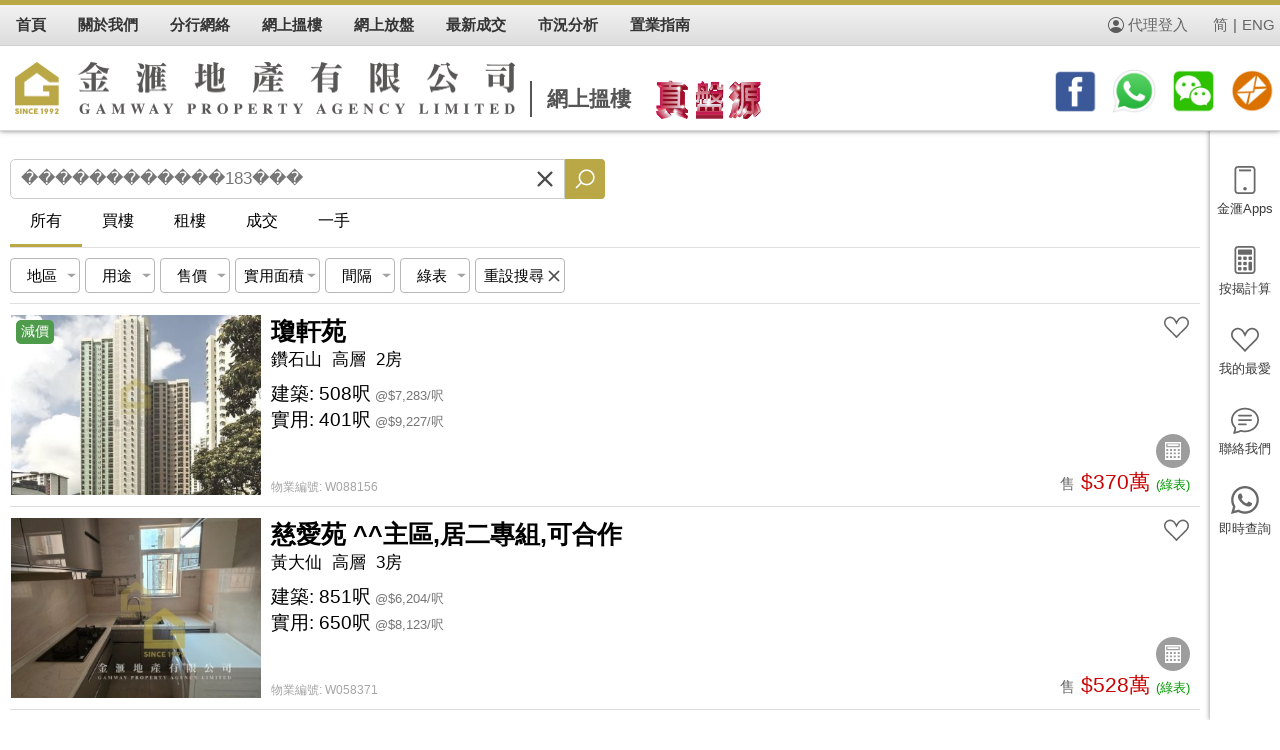

--- FILE ---
content_type: text/html; charset=UTF-8
request_url: https://www.gamway.com.hk/property_search.php?bname=%EF%BF%BD%EF%BF%BD%EF%BF%BD%EF%BF%BD%EF%BF%BD%EF%BF%BD%EF%BF%BD%EF%BF%BD%EF%BF%BD%EF%BF%BD%EF%BF%BD%EF%BF%BD183%EF%BF%BD%EF%BF%BD%EF%BF%BD
body_size: 53216
content:
<!DOCTYPE html PUBLIC "-//W3C//DTD XHTML 1.0 Transitional//EN" "http://www.w3.org/TR/xhtml1/DTD/xhtml1-transitional.dtd">
<html xmlns="http://www.w3.org/1999/xhtml">
<head>  
 <meta http-equiv="Content-Type" content="text/html; charset=utf-8" /> 
  <title>金滙地產 - 黃大仙、鑽石山、牛池灣、新蒲崗、土瓜灣、橫頭磡</title>
   <meta name="description" CONTENT="金滙地產 - 提供黃大仙、鑽石山、牛池灣、新蒲崗、土瓜灣、橫頭磡 樓盤資訊、成交紀錄、按揭計算、網上放盤、地產新聞、屋苑走勢。">
  <meta name="keywords" CONTENT="金滙地產, 黃大仙, 鑽石山, 牛池灣, 新蒲崗, 土瓜灣, 橫頭磡, 地產, 地產代理, 地產AGENT, 地產公司, 香港地產, 地產網, 香港地產網, 香港地產網站, 房地產, 香港房地產, 房產, 香港房地產網, 物業買賣, 物業代理, 物業, 買樓, 租樓, 賣樓, 搵樓, 二手樓, 網上搵樓, 香港搵樓, 香港買樓, 租屋, 租屋網, 香港屋網, 租屋網站, 香港租屋, 香港租屋網, 租屋香港, 樓盤交易, 新盤, 樓盤, 租盤, 放盤, 筍盤, 居屋, 屋苑, 洋樓, 複式, 複式單位, 豪宅, 商廈, 甲級, 寫字樓, 置業, 舖位, 工商舖, 地產街, 中原, 美聯, 世紀21, Wong Tai Sin, Diamond Hill, Ngau Chi Wan, San Po Kong, To Kwa Wan, Wang Tau Hom, Property, property agency, property agent, real estate, hong kong property, hk property, real estate agent, property agent in hong kong, office">
  <meta name="robots" CONTENT="index, follow">
   	<meta name="viewport" content="width=device-width, initial-scale=1">
		
	<link rel="apple-touch-icon" sizes="57x57" href="/favicon/apple-icon-57x57.png">
<link rel="apple-touch-icon" sizes="60x60" href="/favicon/apple-icon-60x60.png">
<link rel="apple-touch-icon" sizes="72x72" href="/favicon/apple-icon-72x72.png">
<link rel="apple-touch-icon" sizes="76x76" href="/favicon/apple-icon-76x76.png">
<link rel="apple-touch-icon" sizes="114x114" href="/favicon/apple-icon-114x114.png">
<link rel="apple-touch-icon" sizes="120x120" href="/favicon/apple-icon-120x120.png">
<link rel="apple-touch-icon" sizes="144x144" href="/favicon/apple-icon-144x144.png">
<link rel="apple-touch-icon" sizes="152x152" href="/favicon/apple-icon-152x152.png">
<link rel="apple-touch-icon" sizes="180x180" href="/favicon/apple-icon-180x180.png">
<link rel="icon" type="image/png" sizes="192x192"  href="/favicon/android-icon-192x192.png">
<link rel="icon" type="image/png" sizes="32x32" href="/favicon/favicon-32x32.png">
<link rel="icon" type="image/png" sizes="96x96" href="/favicon/favicon-96x96.png">
<link rel="icon" type="image/png" sizes="16x16" href="/favicon/favicon-16x16.png">
 
<meta name="msapplication-TileColor" content="#ffffff">
<meta name="msapplication-TileImage" content="/favicon/ms-icon-144x144.png">
<meta name="theme-color" content="#ffffff">

         <!-- Chrome, Firefox OS and Opera -->
    <meta name="theme-color" content="#414042">
    <!-- Windows Phone -->
    <meta name="msapplication-navbutton-color" content="#414042">
    <!-- iOS Safari -->
    <meta name="apple-mobile-web-app-status-bar-style" content="#414042">     
	
 <link href="bootstrap502/css/bootstrap502.min.css" rel="stylesheet" />
<link rel="stylesheet" href="css/jquery.mCustomScrollbar.min.css">

   <link rel="stylesheet"  href="menu.css?id=1768483850" />  
  <link rel="stylesheet"  href="style.css?id=1768483850" />
 <link rel="stylesheet" href="bootstrap__range_slider/css/bootstrap-slider.css">
 <script src="js/jcookies.js?id=1"></script> 
<script src="js/jquery.min341.js"></script> 
<script src="bootstrap502/js/bootstrap.bundle.min.js"></script>

<script src="js/jquery.mCustomScrollbar.concat.min.js"></script> 
 <script src="bootstrap__range_slider/bootstrap-slider.js"></script> 
 <link rel="stylesheet" type="text/css" href="fancybox3/dist/jquery.fancybox.min.css?id=2">
<script src="fancybox3/dist/jquery.fancybox.min.js?id=1"></script>

<script>
	var isfanceopen = false;
		if (typeof history.pushState === "function") {

			window.onpopstate = function() {
				// Handle the back (or forward) buttons here
				// Will NOT handle refresh, use onbeforeunload for this.
				if (isfanceopen) {
					$.fancybox.close();
					isfanceopen = false;
				}
			}
		} 
	   
</script> 
  <script type="application/javascript">
    (function(w, d, t, r, u) {
      w[u] = w[u] || [];
      w[u].push({
        'projectId': '10000',
        'properties': {
          'pixelId': '10063118'
        }
      });
      var s = d.createElement(t);
      s.src = r;
      s.async = true;
      s.onload = s.onreadystatechange = function() {
        var y, rs = this.readyState,
          c = w[u];
        if (rs && rs != "complete" && rs != "loaded") {
          return
        }
        try {
          y = YAHOO.ywa.I13N.fireBeacon;
          w[u] = [];
          w[u].push = function(p) {
            y([p])
          };
          y(c)
        } catch (e) {}
      };
      var scr = d.getElementsByTagName(t)[0],
        par = scr.parentNode;
      par.insertBefore(s, scr)
    })(window, document, "script", "https://s.yimg.com/wi/ytc.js", "dotq");
  </script>
    <!-- Google tag (gtag.js) --> 
<script async src="https://www.googletagmanager.com/gtag/js?id=AW-11006463701"></script> <script> window.dataLayer = window.dataLayer || []; function gtag(){dataLayer.push(arguments);} gtag('js', new Date()); gtag('config', 'AW-11006463701'); </script>
<!-- Event snippet for Website traffic conversion page -->
<script>
  gtag('event', 'conversion', {'send_to': 'AW-11006463701/4QhiCOzQt-YDENWdpYAp'});
</script>
   
  <link rel="stylesheet" href="property_search.css?id=1768483850" />  
 
<style> 
		.speciallbl {
			margin: 0px;
		}

		.vrlbl {
			margin-left: 0px;
			margin-top: -21px;
		}
 
	 #prop_list .picbr{
			position:relative;
		}

		.speciallbl {
			position: absolute;  
			z-index: 10; 
			text-align:left;
			width:85%;
			top:0px;
		}
		.speciallbl .img1{ 
			width:100%;
			max-width:60px;
		}
		 
		.speciallbl .img2{ 
			width:100%;
			max-width:110px;
			vertical-align:top;
			margin-top:0px
		}
		 
		.speciallbl span{
			
		}
		 .lblkey{
			display:block;  
			float:left;
			margin-right:5px; 
			background-color:#bb0f0f;
			color:#ffffff; 
			padding: 3px;
			color: #ffffff;
			font-size: 14px;
			text-align: center; 
			line-height:15px;
			margin-top:5px
		}
		 .lblreduce{
			display:block; 
			float:left;
			margin-right:5px; 
			background-color:#ffff00;
			color:#000000; 
			padding: 3px;  
			font-size: 14px;
			text-align: center; 
			line-height:15px;
			margin-top:5px
		}		
		.lblpromos{
			display:block; 
			float:left;
			margin-right:5px; 
			background-color:#9e8b55;
			color:#ffffff; 
			padding: 3px;
			font-size: 14px;
			text-align: center; 
			line-height:15px;
			margin-top:5px
		}
			
		.otherlbl1{
			background-color:#4e9c4b; 
			padding:3px 5px;
			color:#ffffff;
			float:left;
			border-radius:5px;
			margin-left:5px;
			margin-top:5px;
		}		
		.otherlbl2{
			background-color:#d13a3a; 
			padding:3px 5px;
			color:#ffffff;
			float:left;
			border-radius:5px;
			margin-left:5px;
			margin-top:5px;			
		}		
		
		.hospricedesc{ 
			font-size:13px
		}
		.vrlbl {
			position: absolute; 
			z-index: 10;
			background-color: #ffe000;
			padding: 3px;
			font-size: 14px;
			text-align: center;
			line-height: 15px;
			margin-left: 0px;
			margin-top: -21px;
		}
		#flow_div5{
			max-width:160px
		}
		@media (max-width: 500px) {
			.otherlbl1{ 
				padding:2px 3px; 
				font-size:12px;
				margin-left:3px;
				margin-top:3px;
			}		
			.otherlbl2{ 
				padding:2px 3px; 
				font-size:12px;
				margin-left:3px;
				margin-top:3px;				
			}		
			.speciallbl{
				width:95%
			}
			.speciallbl .img1{ 
				width:35%;
			 
			}
			 
			.speciallbl .img2{ 
				width:60%; 
			}
			.speciallbl span{
				margin-top:5px
			}
			.speciallbl .lblreduce{
				font-size:13px;
			}
			.speciallbl .lblkey{
				font-size:13px;
			}
			 
		}
</style>
</head>

<body> 
 <div class="rightbar">
	<div class="item">
		<a href="#" data-bs-toggle="modal" data-bs-target="#appsModal">
			<span><img src="svg/tablet.svg" /></span>
			<span>金滙Apps</span>
		</a>
		<a href="mortgage.php">
			<span><img src="svg/calculator.svg" /></span>
			<span>按揭計算</span>
		</a>
		<a href="myfav.php"> 
			<span class="favicon"><span class="redpoint"><img src="svg/reddot.svg" /></span></span>
			<span>我的最愛</span>
		</a>
		<a href="enquiry.php">
			<span><img src="svg/chat-text.svg" /></span>
			<span>聯絡我們</span>
		</a>
		<a href="https://api.whatsapp.com/send?phone=85290985117" target='_blank'>
			<span><img src="svg/whatsapp2.svg" /></span>
			<span>即時查詢</span>
		</a>
	</div>
	 
</div>
<div class="top d-none d-md-block">  
	<div class="topmenu d-flex">
		<div class="inner d-flex justify-content-between">
			<div class="d-flex">
                <div class="item">
                    <a href="./"><span>首頁</span></a> 
                </div>
				<div class="item">
                     <span>關於我們</span>
                     <div class="submenu"> 
                          <a href="profile.php">公司簡介</a>
						  <a href="news.php">最新消息</a>
                          <a href="trannews.php">金滙報料站</a>
                          <a href="recruit.php">職位空缺</a> 
                    </div>
                </div>	
				<div class="item">
                    <a href="contactus.php"><span>分行網絡</span></a>
                </div>				
                <div class="item">
					<a href="property_search.php"><span>網上搵樓</span></a> 
                     <div class="submenu">  
						<a href="property_search.php">精選樓盤</a>
						<a href="firsthand.php">一手新盤</a>
						<!--a href="property360_list.php">樓盤360°</a>
						<a href="youtube.php">樓盤Youtube</a--> 
                    </div>
                </div>
               <div class="item">
                    <a href="listing.php"><span>網上放盤</span></a>
                </div>	
				<div class="item">
                    <a href="tran_search.php"><span>最新成交</span></a>
                </div>	
               <div class="item">
                     <span>市況分析</span>
                     <div class="submenu"> 
						<a href="news_content.php?author=PHK_NEWSPROP">地產新聞</a>
						<a href="tran_trends.php">屋苑走勢</a> 
                    </div>
                </div>
               <div class="item">
                     <span>置業指南</span>
                    <div class="submenu"> 
						<a href="house.php">居屋簡介</a>
						<a href="hos.php">居屋專頁</a>
						<a href="floorplan.php">平面圖</a>
						<a href="mortgage.php">按揭計算機</a>
						<a href="bankval.php">銀行估價</a>
						<a href="school.php">本區校網</a>
						<a href="link.php">衣食住行</a>
						<a href="links.php">常用連結</a> 
                    </div>
                </div> 
			</div>
			<div class="d-flex topright">
				<a href="https://agent2.property.hk/admin/" target="_blank" class="btnlogin">代理登入</a>
								<a href="?ln=sc&bname=%EF%BF%BD%EF%BF%BD%EF%BF%BD%EF%BF%BD%EF%BF%BD%EF%BF%BD%EF%BF%BD%EF%BF%BD%EF%BF%BD%EF%BF%BD%EF%BF%BD%EF%BF%BD183%EF%BF%BD%EF%BF%BD%EF%BF%BD" class="btnlang">简</a>
								<span>|</span>
				<a href="https://www.gamway.com.hk/eng/property_search.php?bname=%EF%BF%BD%EF%BF%BD%EF%BF%BD%EF%BF%BD%EF%BF%BD%EF%BF%BD%EF%BF%BD%EF%BF%BD%EF%BF%BD%EF%BF%BD%EF%BF%BD%EF%BF%BD183%EF%BF%BD%EF%BF%BD%EF%BF%BD" class="btnlang">ENG</a>
			</div>
        </div> 
	</div>
	<div class="toplogo d-flex justify-content-between">
		<div style="display:flex">
			<div style="display: flex; align-items: center;"><a href="./"><img src="img/logo2024.png" class="logo" style="max-width:500px"></a></div>
			<div class="slogan"><span>網上搵樓</span></div>
			<div><img src="img/real.png" class="real"></div> 
		</div>
		<div class="d-none d-lg-block">
			<a href="https://www.facebook.com/GAMWAY.HK/" target="_blank"><img src="img/top_facebook.png" class="toprighticon" /></a>
			<a href="https://api.whatsapp.com/send?phone=85290985117" target="_blank"><img src="img/top_whatsapp.png" class="toprighticon" /></a>	
			<a href="/img/wechatqrcode.png" target="_blank"><img src="img/top_wechat.png" class="toprighticon" /></a>	
			<a href="enquiry.php"><img src="img/top_email.png" class="toprighticon" /></a> 
		</div>
	</div>
   
</div>
 <div class="header d-block d-md-none">
		<a class="menu-button icon_div" id="sidebarCollapse" data-toggle="collapse" data-target="#navbarCollapse" aria-controls="navbarCollapse" aria-expanded="false" aria-label="Toggle navigation">
        <span style="float:none"><img src="svg/icon_menu.svg"  style="margin-right:0" /></span>
        </a> 
		<a href="./"><img src="img/logo2024.png" style="height:30px; margin-top: 10px; margin-left: 10px;  margin-bottom: 10px;" ></a>　 
		<a class="right-button icon_div" href="javascript:openrightbtn()">
        <span style="float:none"><img src="svg/grid.svg" style="margin-right:0" /></span>
        </a> 
    </div>  
    <div class="d-none d-md-block" style="height:139px"></div>
    <div class="d-block d-md-none" style="height:65px"></div>
	 
 
<div class="content">  
	<form name='findForm' id='findForm' class='findForm' action='' method='get' >
      <input type='hidden' name="sort" id="sort" value="">
      <input type='hidden' name="page" id="page" value="">
      <input type='hidden' name="stype" id="stype" value=""> 
      <input type='hidden' name="dcode" id="dcode" value=""> 
      <input type='hidden' name="room" id="room" value=""> 
      <input type='hidden' name="prop" id="prop" value="">
		<input type='hidden' name="greenform" id="greenform" value=""> 	  
        <div class="container-fluid">   
          <div class="row"> 
                <div class="col-12 col-md-6">
                 
                    <div class="home_search d-flex justify-content-between">  
                        <div class="tab2 flex-fill" style="position:relative"><img src="svg/x-gray.svg" class="bnamedelete" onclick="resetbname()" /><input type="text" name="bname" id="topbname" placeholder="大廈 / 街道 / 物業編號"  value="������������183���" /> </div>
                        <div class="tab3"> 
                        	<a href="javascript:property_search('')">
                            <img src="svg/icon_zoom.svg" />
                            </a>
                        </div>
                    </div> 
                </div> 
        </div>
		<div class="row">
			 <div class="col-12"> 
                    <div class="search-type d-flex justify-content-between justify-content-md-start">
                     	<a href="javascript:setSaletype()"  class='active' >所有</a>
                        <a href="javascript:setSaletype(1)" >買樓</a>
                        <a href="javascript:setSaletype(2)" >租樓</a>
                        <a href="javascript:setSaletype(3)" >成交</a> 
						<a href="javascript:setSaletype(4)" >一手</a> 
                    </div> 
                </div>
		</div>
		
	<div class="row">
	<div class="col-12" style="border-bottom: 1px solid #e0e0e0; margin-bottom:10px"></div>
	<div class="col-12"> 
    	<div class="d-flex">
        	<div class="flex-grow-1" style="overflow-x: auto;"  >
                <div class="d-flex">  
                	<div class="searchboxitem">
                     <div><a class='btn btn-sm btn btn-outline-secondary dropdown-toggle' href='javascript:showsearchdiv("1")'>
                        地區
                      </a></div>                    
	<div class="flow-menu" id="flow_div1" style="min-height:270px; max-width:160px">	
    		<div class="flow_title">地區 <a href="javascript:onclick:colsesearchdiv('1')" ><img src="svg/x-square-fill.svg" /></a></div>
		<div class="accordion accordion-flush" id="searchdiv1"> 
            <div class="accordion-item">  
              <div class="district-item"> 
              			<a ref="ALL" id="fdisALL" href="javascript:setDcode('')">所有</a>  
						<a id="fdisKDH" ref="KDH" href="javascript:setDcode('KDH')">鑽石山</a> 
						<a id="fdisKKC" ref="KKC" href="javascript:setDcode('KKC')">九龍城</a> 
						<a id="fdisKKL" ref="KKL" href="javascript:setDcode('KKL')">九龍塘</a>
						<a id="fdisKNC" ref="KNC" href="javascript:setDcode('KNC')">牛池灣</a> 
						<a id="fdisKSP" ref="KSP" href="javascript:setDcode('KSP')">新蒲崗</a>						
						<a id="fdisKTW" ref="KTW" href="javascript:setDcode('KTW')">土瓜灣</a>
						<a id="fdisKWH" ref="KWH" href="javascript:setDcode('KWH')">橫頭磡</a>
						<a id="fdisKWT" ref="KWT" href="javascript:setDcode('KWT')">黃大仙</a> 
						<a id="fdisKNT" ref="KNT" href="javascript:setDcode('KNT')">牛頭角</a> 
						<a id="fdisKKB" ref="KKB" href="javascript:setDcode('KKB')">九龍灣</a> 
            <a id="fdisKKA" ref="KKA" href="javascript:setDcode('KKA')">啟德</a> 

              </div>
              </div> 
        </div> 
                      </div>
                    </div>
					
					<div class="searchboxitem">
                     <div><a class='btn btn-sm btn btn-outline-secondary dropdown-toggle' href='javascript:showsearchdiv("2")'>
                        用途
                      </a></div> 
					<div class="flow-menu" id="flow_div2" style="min-height:270px; max-width:160px">	
						<div class="flow_title">用途 <a href="javascript:onclick:colsesearchdiv('2')" ><img src="svg/x-square-fill.svg" /></a></div>
							<div class="accordion accordion-flush" id="searchdiv1"> 
								<div class="accordion-item">  
								  <div class="district-item"> 
											<a href="javascript:setUsage('')">所有</a>  
											<a href="javascript:setUsage('R')">住宅</a> 
											<a href="javascript:setUsage('H')">居屋</a> 
											<a href="javascript:setUsage('C')">商舖</a>
											<a href="javascript:setUsage('O')">寫字樓/工貿</a> 
											<a href="javascript:setUsage('I')">工業</a>						
											<a href="javascript:setUsage('P')">車位</a>
											<a href="javascript:setUsage('V')">村屋</a>
								  </div>
								  </div> 
							</div> 
					</div>
                    </div>
					
					
                    <div class="searchboxitem"> 
                       <div><a class='btn btn-sm btn btn-outline-secondary dropdown-toggle' href='javascript:showsearchdiv("3")'>
                        售價
                      </a></div>                    
                      <div class="flow-menu" id="flow_div3" style="min-height:200px;">	
                                               <div class="flow_title">售價 <a href="javascript:onclick:colsesearchdiv('3')" ><img src="svg/x-square-fill.svg" /></a></div>
                        <div class="accordion-item">
                        
                         	<div style='padding:10px 25px; margin-bottom:12px'>
                                <input type='text' id='slider_price' class="slider_price" >
                            </div>
                            <div class="input-group">        
                             
                                <span class="input-group-text">HK$</span> 
                            
                              <input type="number" onchange="setprice(1,this.value)" name="price1" id="price1" class="price1 form-control" placeholder="最小" value="" />
                            
                                <span class="input-group-text">-</span> 
                              
                              <input type="number" onchange="setprice(2,this.value)" name="price2" id="price2" class="price2 form-control"  placeholder="最大" value="" />
                            
                                <span class="input-group-text">萬</span> 
                             
                            </div>
                      
                        </div>
                                                 
                        <div class="flow_foot d-flex justify-content-around searchresetbtn">
                        <button type="button" class="btn btn-secondary" onclick="resetprice()">重設</button>
                        <button type="button" class="btn btn-primary" onclick="property_search()">搜尋</button>
                      </div>
                      </div>
                    </div>
                    <div class="searchboxitem">
                        <div><a class='btn btn-sm btn btn-outline-secondary dropdown-toggle' href='javascript:showsearchdiv("4")'>
                        實用面積
                      </a></div>                     <div class="flow-menu" id="flow_div4" style="min-height:200px;">	 
                        <div class="flow_title">實用面積 <a href="javascript:onclick:colsesearchdiv('4')" ><img src="svg/x-square-fill.svg" /></a></div>
                        <div class="accordion-item">
                      
                         	<div style='padding:10px 25px; margin-bottom:12px'>
                                <input type='text' class="slider_gdn" >
                            </div>
                            <div class="input-group">         
                              <input type="number" name="gdn1" id="gdn1" onchange="setgdn(1,this.value)" class="gdn1 form-control" placeholder="最小" value="" />
                            
                                <span class="input-group-text">-</span> 
                              
                              <input type="number" name="gdn2" id="gdn2" onchange="setgdn(2,this.value)" class="gdn2 form-control"  placeholder="最大" value="" />
                            
                                <span class="input-group-text">呎</span> 
                             
                            </div>
                        
                        </div>
                        <div class="flow_foot d-flex justify-content-around searchresetbtn">
                        <button type="button" class="btn btn-secondary" onclick="resetgdn()">重設</button>
                        <button type="button" class="btn btn-primary" onclick="property_search()">搜尋</button>
                      </div>
                      </div> 
                    </div>
					
                    <div class="searchboxitem">
                     <div><a class='btn btn-sm btn btn-outline-secondary dropdown-toggle' href='javascript:showsearchdiv("5")'>
                        間隔
                      </a></div> 
					<div class="flow-menu" id="flow_div5" style="min-height:270px;">	
						<div class="flow_title">間隔 <a href="javascript:onclick:colsesearchdiv('5')" ><img src="svg/x-square-fill.svg" /></a></div>
							<div class="accordion accordion-flush"> 
								<div class="accordion-item">  
								  <div class="district-item"> 
											<a href="javascript:setRoom('')">所有</a> 
											<a href="javascript:setRoom('S')">開放式</a>
											<a href="javascript:setRoom('1')">1房</a> 
											<a href="javascript:setRoom('2')">2房</a> 
											<a href="javascript:setRoom('3')">3房</a>
											<a href="javascript:setRoom('4')">4房</a> 
											<a href="javascript:setRoom('5')">5房</a> 
								  </div>
								  </div> 
							</div> 
					</div>
                    </div>     
					<div class="searchboxitem">  
						<div><a class='btn btn-sm btn btn-outline-secondary dropdown-toggle' href='javascript:setGreen()'>
                        綠表
                      </a></div> 
					</div>
                    
                     <div class="searchboxitem">
                      <a class="btn btn-sm btn btn-outline-secondary resetallbtn" href="javascript:reset_search()" role="button">
                        重設搜尋  
                        </a>
                     </div>       
                      
                 
                </div>
            </div>
                 
          </div>
		</div>
		<div class="col-12" style="border-bottom: 1px solid #e0e0e0; padding-top:10px"></div>
		</div>
    </div> 
	</form>
	<div id="prop_list">
		
	  <div class='item'>
	    <input type='hidden' id='ref0' value='6524254'> 
		<table width='100%'><tr>
		<td align='right' valign='top' style='position:relative'> 
		 <div class='picbr'>
		 <a href='property_detail.php?ref=6524254&stype=' target='_parent' style='background-image:url(https://imgs.property.hk/prop/cimg/midPhotos/2026/b/2/f/665cda4febfe3a314cb4d575fa921240.jpg)'> <span class='otherlbl1' >減價</span></a>
		 </div>
		  
		 
		</td>
		<td align='left' valign='top' width='100%' style='position:relative'>
		<div class='rightitem'>
		<div class='icon'><div id='savbtn0'><img src='svg/suit-heart.svg' border='0' class='btns' onClick="add_fav2('6524254','2','0')" alt='加到我的最愛' title='加到我的最愛'></div>
		</div> 
		  
		</div>
		<div class='pricearea'>
			<a href='https://www.property.hk/mortgage/mortgage_chart.php?agtcode=GP1&ln=&ispopup=1&default_sale_price=3700000' target='_blank' name='cal' class='mortgagecal'> </a> 
			<div><span class='info_bold'>售</span><span class='info_list_detail saleprice'> $370<span>萬</span>  <span class='green'>(綠表)</span></span></div>
			
		</div>	  
		<div class='bname'><a href='property_detail.php?ref=6524254&cid=088156&offset=0' target='_parent'>瓊軒苑</a></div> 
			 
		<div class='dist'><span>鑽石山</span> <span>高層</span> <span>2房</span></div>
 
		<div class='sizearea'>
			<div class='info'><span class='info_list_detail'>建築: 508呎</span><span class='sizenocheck'></span> <span class='unit_sqft'>@$7,283/呎</span></div>
			<div class='info'><span class='info_list_detail'>實用: 401呎</span> <span class='unit_sqft'>@$9,227/呎</span></div>				 
		</div>
		 
		<div class='refnoheight'></div>
		<div class='refno'>物業編號: W088156</div> 
		</td></tr></table>
	  </div>
	  
	  <div class='item'>
	    <input type='hidden' id='ref1' value='6523940'> 
		<table width='100%'><tr>
		<td align='right' valign='top' style='position:relative'> 
		 <div class='picbr'>
		 <a href='property_detail.php?ref=6523940&stype=' target='_parent' style='background-image:url(https://imgs.property.hk/prop/cimg/midPhotos/2026/6/3/7/8257bda8c61a6196eb02794c1d37dfd7.jpeg)'> </a>
		 </div>
		  
		 
		</td>
		<td align='left' valign='top' width='100%' style='position:relative'>
		<div class='rightitem'>
		<div class='icon'><div id='savbtn1'><img src='svg/suit-heart.svg' border='0' class='btns' onClick="add_fav2('6523940','2','1')" alt='加到我的最愛' title='加到我的最愛'></div>
		</div> 
		  
		</div>
		<div class='pricearea'>
			<a href='https://www.property.hk/mortgage/mortgage_chart.php?agtcode=GP1&ln=&ispopup=1&default_sale_price=5280000' target='_blank' name='cal' class='mortgagecal'> </a> 
			<div><span class='info_bold'>售</span><span class='info_list_detail saleprice'> $528<span>萬</span>  <span class='green'>(綠表)</span></span></div>
			
		</div>	  
		<div class='bname'><a href='property_detail.php?ref=6523940&cid=058371&offset=1' target='_parent'>慈愛苑  ^^主區,居二專組,可合作</a></div> 
			 
		<div class='dist'><span>黃大仙</span> <span>高層</span> <span>3房</span></div>
 
		<div class='sizearea'>
			<div class='info'><span class='info_list_detail'>建築: 851呎</span><span class='sizenocheck'></span> <span class='unit_sqft'>@$6,204/呎</span></div>
			<div class='info'><span class='info_list_detail'>實用: 650呎</span> <span class='unit_sqft'>@$8,123/呎</span></div>				 
		</div>
		 
		<div class='refnoheight'></div>
		<div class='refno'>物業編號: W058371</div> 
		</td></tr></table>
	  </div>
	  
	  <div class='item'>
	    <input type='hidden' id='ref2' value='6523938'> 
		<table width='100%'><tr>
		<td align='right' valign='top' style='position:relative'> 
		 <div class='picbr'>
		 <a href='property_detail.php?ref=6523938&stype=' target='_parent' style='background-image:url(https://imgs.property.hk/prop/cimg/midPhotos/2026/0/d/0/c837f7b698966879af2ed4a05de38e77.jpg)'> </a>
		 </div>
		  
		 
		</td>
		<td align='left' valign='top' width='100%' style='position:relative'>
		<div class='rightitem'>
		<div class='icon'><div id='savbtn2'><img src='svg/suit-heart.svg' border='0' class='btns' onClick="add_fav2('6523938','2','2')" alt='加到我的最愛' title='加到我的最愛'></div>
		</div> 
		  
		</div>
		<div class='pricearea'>
			 
			
			<div><span class='info_bold'>租</span><span class='info_list_detail rentprice'> $16,000</span></div>
		</div>	  
		<div class='bname'><a href='property_detail.php?ref=6523938&cid=089143&offset=2' target='_parent'>天宏苑 ^^主區,,可合作</a></div> 
			 
		<div class='dist'><span>橫頭磡</span> <span>低層</span> <span>2房</span></div>
 
		<div class='sizearea'>
			<div class='info'><span class='info_list_detail'>建築: 521呎</span><span class='sizenocheck'></span> <span class='unit_sqft'>@$31/呎</span></div>
			<div class='info'><span class='info_list_detail'>實用: 401呎</span> <span class='unit_sqft'>@$40/呎</span></div>				 
		</div>
		 
		<div class='refnoheight'></div>
		<div class='refno'>物業編號: W089143</div> 
		</td></tr></table>
	  </div>
	  
	  <div class='item'>
	    <input type='hidden' id='ref3' value='6523950'> 
		<table width='100%'><tr>
		<td align='right' valign='top' style='position:relative'> 
		 <div class='picbr'>
		 <a href='property_detail.php?ref=6523950&stype=' target='_parent' style='background-image:url(https://imgs.property.hk/prop/cimg/midPhotos/2026/9/1/5/6b737126ceec019f006290cac432db0a.jpg)'> </a>
		 </div>
		  
		 
		</td>
		<td align='left' valign='top' width='100%' style='position:relative'>
		<div class='rightitem'>
		<div class='icon'><div id='savbtn3'><img src='svg/suit-heart.svg' border='0' class='btns' onClick="add_fav2('6523950','2','3')" alt='加到我的最愛' title='加到我的最愛'></div>
		</div> 
		  
		</div>
		<div class='pricearea'>
			<a href='https://www.property.hk/mortgage/mortgage_chart.php?agtcode=GP1&ln=&ispopup=1&default_sale_price=5780000' target='_blank' name='cal' class='mortgagecal'> </a> 
			<div><span class='info_bold'>售</span><span class='info_list_detail saleprice'> $578<span>萬</span> </span></div>
			
		</div>	  
		<div class='bname'><a href='property_detail.php?ref=6523950&cid=088666&offset=3' target='_parent'>新麗花園 ^^^主區,專組,可合作</a></div> 
			 
		<div class='dist'><span>牛池灣</span> <span>高層</span> <span>3房</span></div>
 
		<div class='sizearea'>
			<div class='info'><span class='info_list_detail'>建築: 581呎</span><span class='sizenocheck'></span> <span class='unit_sqft'>@$9,948/呎</span></div>
			<div class='info'><span class='info_list_detail'>實用: 503呎</span> <span class='unit_sqft'>@$11,491/呎</span></div>				 
		</div>
		 
		<div class='refnoheight'></div>
		<div class='refno'>物業編號: W088666</div> 
		</td></tr></table>
	  </div>
	  
	  <div class='item'>
	    <input type='hidden' id='ref4' value='6523934'> 
		<table width='100%'><tr>
		<td align='right' valign='top' style='position:relative'> 
		 <div class='picbr'>
		 <a href='property_detail.php?ref=6523934&stype=' target='_parent' style='background-image:url(https://imgs.property.hk/prop/cimg/midPhotos/2026/c/3/2/9dfa98357d5b2b5a4be2aa1c9b2b1467.jpg)'> </a>
		 </div>
		  
		 
		</td>
		<td align='left' valign='top' width='100%' style='position:relative'>
		<div class='rightitem'>
		<div class='icon'><div id='savbtn4'><img src='svg/suit-heart.svg' border='0' class='btns' onClick="add_fav2('6523934','2','4')" alt='加到我的最愛' title='加到我的最愛'></div>
		</div> 
		  
		</div>
		<div class='pricearea'>
			<a href='https://www.property.hk/mortgage/mortgage_chart.php?agtcode=GP1&ln=&ispopup=1&default_sale_price=3500000' target='_blank' name='cal' class='mortgagecal'> </a> 
			<div><span class='info_bold'>售</span><span class='info_list_detail saleprice'> $350<span>萬</span>  <span class='green'>(綠表)</span></span></div><div><span class='info_bold'></span><span class='info_list_detail saleprice'> $480<span>萬</span></span><span class='hospricedesc'>(補地價)</span></div>
			
		</div>	  
		<div class='bname'><a href='property_detail.php?ref=6523934&cid=133440&offset=4' target='_parent'>天宏苑 ^^主區,居二專組,可合作</a></div> 
			 
		<div class='dist'><span>橫頭磡</span> <span>高層</span> </div>
 
		<div class='sizearea'>
			<div class='info'><span class='info_list_detail'>建築: 512呎</span><span class='sizenocheck'></span> <span class='unit_sqft'>@$6,836/呎</span></div>
			<div class='info'><span class='info_list_detail'>實用: 401呎</span> <span class='unit_sqft'>@$8,728/呎</span></div>				 
		</div>
		 
		<div class='refnoheight'></div>
		<div class='refno'>物業編號: L133440</div> 
		</td></tr></table>
	  </div>
	  
	  <div class='item'>
	    <input type='hidden' id='ref5' value='6523888'> 
		<table width='100%'><tr>
		<td align='right' valign='top' style='position:relative'> 
		 <div class='picbr'>
		 <a href='property_detail.php?ref=6523888&stype=' target='_parent' style='background-image:url(https://imgs.property.hk/prop/cimg/midPhotos/2021/5/f/4/1a05e1b1d6d9e5c6b0dadf6f33533120.jpeg)'> </a>
		 </div>
		  
		 
		</td>
		<td align='left' valign='top' width='100%' style='position:relative'>
		<div class='rightitem'>
		<div class='icon'><div id='savbtn5'><img src='svg/suit-heart.svg' border='0' class='btns' onClick="add_fav2('6523888','2','5')" alt='加到我的最愛' title='加到我的最愛'></div>
		</div> 
		  
		</div>
		<div class='pricearea'>
			<a href='https://www.property.hk/mortgage/mortgage_chart.php?agtcode=GP1&ln=&ispopup=1&default_sale_price=2800000' target='_blank' name='cal' class='mortgagecal'> </a> 
			<div><span class='info_bold'>售</span><span class='info_list_detail saleprice'> $280<span>萬</span> </span></div>
			
		</div>	  
		<div class='bname'><a href='property_detail.php?ref=6523888&cid=145085&offset=5' target='_parent'>東頭村 ^^主區,可合作</a></div> 
			 
		<div class='dist'><span>九龍城</span> <span>高層</span> </div>
 
		<div class='sizearea'>
			<div class='info'><span class='info_list_detail'>建築: 374呎</span><span class='sizenocheck'></span> <span class='unit_sqft'>@$7,487/呎</span></div>
			<div class='info'><span class='info_list_detail'>實用: 267呎</span> <span class='unit_sqft'>@$10,487/呎</span></div>				 
		</div>
		 
		<div class='refnoheight'></div>
		<div class='refno'>物業編號: H145085</div> 
		</td></tr></table>
	  </div>
	  
	  <div class='item'>
	    <input type='hidden' id='ref6' value='6523932'> 
		<table width='100%'><tr>
		<td align='right' valign='top' style='position:relative'> 
		 <div class='picbr'>
		 <a href='property_detail.php?ref=6523932&stype=' target='_parent' style='background-image:url(https://imgs.property.hk/prop/cimg/midPhotos/2026/d/7/6/bc5078734272e3dbb6034fd4da5eb09d.jpg)'> </a>
		 </div>
		  
		 
		</td>
		<td align='left' valign='top' width='100%' style='position:relative'>
		<div class='rightitem'>
		<div class='icon'><div id='savbtn6'><img src='svg/suit-heart.svg' border='0' class='btns' onClick="add_fav2('6523932','2','6')" alt='加到我的最愛' title='加到我的最愛'></div>
		</div> 
		  
		</div>
		<div class='pricearea'>
			<a href='https://www.property.hk/mortgage/mortgage_chart.php?agtcode=GP1&ln=&ispopup=1&default_sale_price=5500000' target='_blank' name='cal' class='mortgagecal'> </a> 
			<div><span class='info_bold'>售</span><span class='info_list_detail saleprice'> $550<span>萬</span>  <span class='green'>(綠表)</span></span></div>
			
		</div>	  
		<div class='bname'><a href='property_detail.php?ref=6523932&cid=156606&offset=6' target='_parent'>彩興苑 A^^主區,居二專組,可合作</a></div> 
			 
		<div class='dist'><span>牛池灣</span> <span>中層</span> </div>
 
		<div class='sizearea'>
			
			<div class='info'><span class='info_list_detail'>實用: 443呎</span> <span class='unit_sqft'>@$12,415/呎</span></div>				 
		</div>
		 
		<div class='refnoheight'></div>
		<div class='refno'>物業編號: R156606</div> 
		</td></tr></table>
	  </div>
	  
	  <div class='item'>
	    <input type='hidden' id='ref7' value='6523900'> 
		<table width='100%'><tr>
		<td align='right' valign='top' style='position:relative'> 
		 <div class='picbr'>
		 <a href='property_detail.php?ref=6523900&stype=' target='_parent' style='background-image:url(https://imgs.property.hk/prop/cimg/midPhotos/)'> </a>
		 </div>
		  
		 
		</td>
		<td align='left' valign='top' width='100%' style='position:relative'>
		<div class='rightitem'>
		<div class='icon'><div id='savbtn7'><img src='svg/suit-heart.svg' border='0' class='btns' onClick="add_fav2('6523900','2','7')" alt='加到我的最愛' title='加到我的最愛'></div>
		</div> 
		  
		</div>
		<div class='pricearea'>
			<a href='https://www.property.hk/mortgage/mortgage_chart.php?agtcode=GP1&ln=&ispopup=1&default_sale_price=700000' target='_blank' name='cal' class='mortgagecal'> </a> 
			<div><span class='info_bold'>售</span><span class='info_list_detail saleprice'> $70<span>萬</span> </span></div>
			
		</div>	  
		<div class='bname'><a href='property_detail.php?ref=6523900&cid=128054&offset=7' target='_parent'>采頤花園^^主區,車位專組</a></div> 
			 
		<div class='dist'><span>新蒲崗</span> <span>6層</span> </div>
 
		<div class='sizearea'>
			
							 
		</div>
		 
		<div class='refnoheight'></div>
		<div class='refno'>物業編號: R128054</div> 
		</td></tr></table>
	  </div>
	  
	  <div class='item'>
	    <input type='hidden' id='ref8' value='6523902'> 
		<table width='100%'><tr>
		<td align='right' valign='top' style='position:relative'> 
		 <div class='picbr'>
		 <a href='property_detail.php?ref=6523902&stype=' target='_parent' style='background-image:url(https://imgs.property.hk/prop/cimg/midPhotos/)'> </a>
		 </div>
		  
		 
		</td>
		<td align='left' valign='top' width='100%' style='position:relative'>
		<div class='rightitem'>
		<div class='icon'><div id='savbtn8'><img src='svg/suit-heart.svg' border='0' class='btns' onClick="add_fav2('6523902','2','8')" alt='加到我的最愛' title='加到我的最愛'></div>
		</div> 
		  
		</div>
		<div class='pricearea'>
			<a href='https://www.property.hk/mortgage/mortgage_chart.php?agtcode=GP1&ln=&ispopup=1&default_sale_price=750000' target='_blank' name='cal' class='mortgagecal'> </a> 
			<div><span class='info_bold'>售</span><span class='info_list_detail saleprice'> $75<span>萬</span> </span></div>
			
		</div>	  
		<div class='bname'><a href='property_detail.php?ref=6523902&cid=139352&offset=8' target='_parent'>采頤花園^^主區,車位專組</a></div> 
			 
		<div class='dist'><span>新蒲崗</span> <span>6層</span> </div>
 
		<div class='sizearea'>
			
							 
		</div>
		 
		<div class='refnoheight'></div>
		<div class='refno'>物業編號: R139352</div> 
		</td></tr></table>
	  </div>
	  
	  <div class='item'>
	    <input type='hidden' id='ref9' value='6523906'> 
		<table width='100%'><tr>
		<td align='right' valign='top' style='position:relative'> 
		 <div class='picbr'>
		 <a href='property_detail.php?ref=6523906&stype=' target='_parent' style='background-image:url(https://imgs.property.hk/prop/cimg/midPhotos/2022/6/a/a/e46d344ba88147a69decb25e0d96646f.jpg)'> </a>
		 </div>
		  
		 
		</td>
		<td align='left' valign='top' width='100%' style='position:relative'>
		<div class='rightitem'>
		<div class='icon'><div id='savbtn9'><img src='svg/suit-heart.svg' border='0' class='btns' onClick="add_fav2('6523906','2','9')" alt='加到我的最愛' title='加到我的最愛'></div>
		</div> 
		  
		</div>
		<div class='pricearea'>
			<a href='https://www.property.hk/mortgage/mortgage_chart.php?agtcode=GP1&ln=&ispopup=1&default_sale_price=900000' target='_blank' name='cal' class='mortgagecal'> </a> 
			<div><span class='info_bold'>售</span><span class='info_list_detail saleprice'> $90<span>萬</span> </span></div>
			
		</div>	  
		<div class='bname'><a href='property_detail.php?ref=6523906&cid=128122&offset=9' target='_parent'>采頤花園^^主區,車位專組</a></div> 
			 
		<div class='dist'><span>新蒲崗</span> <span>6層</span> </div>
 
		<div class='sizearea'>
			
							 
		</div>
		 
		<div class='refnoheight'></div>
		<div class='refno'>物業編號: W128122</div> 
		</td></tr></table>
	  </div>
	  
		<div class='numnavbar'> 
		<table width='100%'><td align='right'> 
				<div class='propnav d-flex justify-content-center' ><a class='navnoactive'>&lt;</a><a class='active'>1</a><a href='javascript:page_submit(2)'>2</a><a href='javascript:page_submit(3)'>3</a><a href='javascript:page_submit(4)'>4</a><a href='javascript:page_submit(5)'>5</a><a href='javascript:page_submit(213)'>...213</a><a href='javascript:page_submit(2)'>&gt;</a></div> 
		</td></tr></table></div>
    
	<input type='hidden' id='item_total' value='10'>  	</div> 
</div>

<div class="popular_district"> 
  <div class="footer">
  <div class="footer_inner"> 
      	<div class="item">
          <b>關於我們</b>
          <ul>
            <li><a href="profile.php">公司簡介</a></li>
            <li><a href="news.php">最新消息</a></li>
            <li><a href="trannews.php">金滙報料站</a></li>
            <li><a href="contactus.php">分行網絡</a></li>
            <li><a href="recruit.php">職位空缺</a></li>
          </ul>                 
       </div>
       <div class="item">
          <b>搵樓/放盤</b>
          <ul>
            <li><a href="property_search.php">精選樓盤</a></li> 
            <li><a href="firsthand.php">一手新盤</a></li>
            <!--li><a href="property360_list.php">樓盤360</a></li>
            <li><a href="youtube.php">樓盤Youtube</a></li-->
            <li><a href="listing.php">網上放盤</a></li>
            <li><a href="tran_search.php">最新成交</a></li>
          </ul>                
       </div>
       <div class="item">
          <b>市況分析</b>    
          <ul>
            <li><a href="news_content.php?author=PHK_NEWSPROP">地產新聞</a></li> 
            <li><a href="tran_trends.php">屋苑走勢</a></li>
          </ul>        
       </div>
       <div class="item">
          <b>置業指南</b> 
          <ul>
            <li><a href="house.php">居屋簡介</a></li>
            <li><a href="floorplan.php">平面圖</a></li>
            <li><a href="mortgage.php">按揭計算機</a></li>
            <li><a href="bankval.php">銀行估價</a></li>
            <li><a href="school.php">本區校網</a></li>                                        
            <li><a href="link.php">衣食住行</a></li>
            <li><a href="links.php">常用連結</a></li>
          </ul>               
       </div>
      <div class="item branch">
          <b>分行網絡</b> 
          <ul> 
            <li>九龍蒲崗村道61號地下(鳳德村對面) <span>Tel: 2326 3303</span></li>          
            <li>九龍彩虹道242號采頤花園商場地下102號舖 <span>Tel: 2326 4404</span></li>             
            <li>九龍黃大仙環鳳街8號地下 (馬會側) <span>Tel: 2326 5505</span></li>      
            <li>九龍聯合道198號樂富廣場3樓3153號舖 <span>Tel: 2326 5599</span></li>                
            <li>九龍新蒲崗崇齡街80號W1號地下 <span>Tel: 2326 3277</span></li>   
            <li>九龍瓊東街8號嘉峰臺商場2B地舖 <span>Tel: 2326 2202</span></li>       
            <li>九龍慈雲山毓華街74號嘉華大廈地下D2舖 <span>Tel: 2326 9177</span></li>
            <li>九龍彩虹清水灣道8號滙八坊商場B202號舖(大家樂側) <span>Tel: 2326 9909</span></li>
          </ul>
       </div> 

      
       
       <div style="clear:both">
        <table class="app"><tr><td><a href="/apps/dl.php" target="_blank"><img src="img/app1b.png?id=1" style="max-width:202px" /></a></td><td><a href="https://itunes.apple.com/hk/app/id423686862?mt=8" target="_blank"><img src="img/app2.png"  style="max-width:68px" /></a></td><td><a href="https://play.google.com/store/apps/details?id=hk.mls.gamway" target="_blank"><img src="img/app3.png" style="max-width:70px"/></a></td></tr></table>
        <div class="email">如有任何問題可致電分行或電郵至 <a href="mailto:gamway@live.hk">gamway@live.hk</a> 查詢</div>             
    
        <div>本網頁所提供的資料僅作參考用途。 若因錯漏而引致任何不便或損失，本公司概不負責。</div>           
        <div class="copyright">
          <div>&copy;2026 金滙地產代理公司 版權所有</div>
          <div>牌照號碼 C-025611</div>
          <div><span class="visitcount">進入人數：27228594</span>&nbsp;&nbsp;&nbsp;&nbsp;&nbsp;<span class="visitcount">瀏覽頁數：168697602</span></div>
          <div><span class="powerby">Powered by <a href="https://www.property.hk/" target="_blank">Property.hk</a></span></div>
           
        </div>     
         <div style="margin-top:10px;"><span class="powerby"><a href="/pdf/disclaimer.pdf" target="_blank">免責聲明</a></span>&nbsp;&nbsp;&nbsp;&nbsp;&nbsp;<span class="powerby"><a href="/pdf/privacy.pdf" target="_blank">私隱政策聲明</a></span> </div>               
       </div>
	   
	<div class="modal fade" id="appsModal" tabindex="-1" aria-labelledby="appsModalLabel" aria-hidden="true">
	  <div class="modal-dialog  modal-dialog-centered">
		<div class="modal-content" style="padding:20px; background-color:#4e4e4e">
		<table class="app"><tr><td><a href="/apps/dl.php" target="_blank"><img src="img/app1b.png?id=1" style="max-width:202px" /></a></td><td><a href="https://itunes.apple.com/hk/app/id423686862?mt=8" target="_blank"><img src="img/app2.png"  style="max-width:68px" /></a></td><td><a href="https://play.google.com/store/apps/details?id=hk.mls.gamway" target="_blank"><img src="img/app3.png" style="max-width:70px"/></a></td></tr></table>
		</div>
	</div>
	</div>
  </div>
</div> 
    
</div>  

<nav id="sidebar">
            <div id="dismiss">
                <svg xmlns="http://www.w3.org/2000/svg" width="16" height="16" fill="currentColor" class="bi bi-x-lg" viewBox="0 0 16 16">
                  <path d="M2.146 2.854a.5.5 0 1 1 .708-.708L8 7.293l5.146-5.147a.5.5 0 0 1 .708.708L8.707 8l5.147 5.146a.5.5 0 0 1-.708.708L8 8.707l-5.146 5.147a.5.5 0 0 1-.708-.708L7.293 8 2.146 2.854Z"/>
                </svg>
            </div>

            <div class="sidebar-header">
				<div class="lefttoplogo">
					<a href="./"><img src="img/logo2024.png" /></a>
				</div>
				<div class="sidebartopicon">
					<div class="topicon">
						<a href="https://www.facebook.com/GAMWAY.HK/" target="_blank"><img src="img/top_facebook.png" class="lefttopicon" /></a>
						<a href="https://api.whatsapp.com/send?phone=85290985117" target="_blank"><img src="img/top_whatsapp.png?id=1" class="lefttopicon" /></a>	
						<a href="/img/wechatqrcode.png" target="_blank"><img src="img/top_wechat.png" class="lefttopicon" /></a>
						<a href="enquiry.php"><img src="img/top_email.png" class="lefttopicon" /></a>
					</div>
					<div class="lang">
										<a href="?ln=sc&bname=%EF%BF%BD%EF%BF%BD%EF%BF%BD%EF%BF%BD%EF%BF%BD%EF%BF%BD%EF%BF%BD%EF%BF%BD%EF%BF%BD%EF%BF%BD%EF%BF%BD%EF%BF%BD183%EF%BF%BD%EF%BF%BD%EF%BF%BD">简</a>
										<a href="https://www.gamway.com.hk/eng/property_search.php?bname=%EF%BF%BD%EF%BF%BD%EF%BF%BD%EF%BF%BD%EF%BF%BD%EF%BF%BD%EF%BF%BD%EF%BF%BD%EF%BF%BD%EF%BF%BD%EF%BF%BD%EF%BF%BD183%EF%BF%BD%EF%BF%BD%EF%BF%BD">ENG</a></div>
				 </div>
            </div>

            <ul class="list-unstyled components"> 
                <li>
                    <a href="./">首頁</a>
                </li>
				<li> 
                    <a href="#pageSubmenu1" data-bs-toggle="collapse" aria-expanded="false">關於我們<i class="chevron-down"><img src="img/chevron-down.svg" /></i></a>
                    <ul class="collapse  list-unstyled" id="pageSubmenu1">
                        <li>
                            <a href="profile.php">公司簡介</a>
                        </li>
						<li>
                           <a href="news.php">最新消息</a>
                        </li>
						<li>
                            <a href="trannews.php">金滙報料站</a>
                        </li>
						<li>
                            <a href="recruit.php">職位空缺</a>
                        </li> 
                    </ul>
                </li>
				<li>
                    <a href="contactus.php">分行網絡</a> 
                </li>
                <li> 
                    <a href="#pageSubmenu2" data-bs-toggle="collapse" aria-expanded="false">網上搵樓<i class="chevron-down"><img src="img/chevron-down.svg" /></i></a>
                    <ul class="collapse  list-unstyled" id="pageSubmenu2">
                         
                        <li>
                            <a href="property_search.php">精選樓盤</a>
                        </li>
						<li>
                            <a href="firsthand.php">一手新盤</a>
                        </li>
						<!--li>
                            <a href="property360_list.php">樓盤360°</a>
                        </li>
						<li>
                            <a href="youtube.php">樓盤Youtube</a>
                        </li--> 
                         
                    </ul>
                </li>
               <li>
                    <a href="listing.php">網上放盤</a> 
                </li>
				<li>
                    <a href="tran_search.php">最新成交</a> 
                </li>
                <li>
                     <a href="#pageSubmenu3" data-bs-toggle="collapse" aria-expanded="false">市況分析<i class="chevron-down"><img src="img/chevron-down.svg" /></i></a>
                    <ul class="collapse  list-unstyled" id="pageSubmenu3">
                        <li>
                            <a href="news_content.php?author=PHK_NEWSPROP">地產新聞</a>
                        </li>
                        <li>
                            <a href="tran_trends.php">屋苑走勢</a>
                        </li> 
                    </ul>
                </li>
                <li>
                     <a href="#pageSubmenu4" data-bs-toggle="collapse" aria-expanded="false">置業指南<i class="chevron-down"><img src="img/chevron-down.svg" /></i></a>
                    <ul class="collapse  list-unstyled" id="pageSubmenu4"> 
						<li><a href="house.php">居屋簡介</a></li>
						<li><a href="hos.php">居屋專頁</a></li>
						<li><a href="floorplan.php">平面圖</a></li>
						<li><a href="mortgage.php">按揭計算機</a></li>
						<li><a href="bankval.php">銀行估價</a></li>
						<li><a href="school.php">本區校網</a></li>                                     
						<li><a href="link.php">衣食住行</a></li>
						<li><a href="links.php">常用連結</a></li> 
                    </ul>
                </li> 
				<li>
                    <a href="myfav.php">我的最愛 (<span id="favnum2">0</span>)</a>
                     
                </li>
            </ul>

         
            	<!--div class="bottomicon">
                	<a href="https://apps.apple.com/hk/app/" target="_blank"><img src="svg/apple.svg" /><br />iPhone App</a>
                    <a href="https://play.google.com/store/apps/details?" target="_blank"><img src="svg/google-play.svg" /><br />Android App</a> 
                </div-->   
        
        </nav> 
       <div class="overlay"></div>

 <script src="other.js?id=2"></script>     
   
<noscript><img src="https://sp.analytics.yahoo.com/spp.pl?a=10000&.yp=10063118"/></noscript>  

<script src="property_search.js"></script> 
 
 
</body>
</html>


--- FILE ---
content_type: text/css
request_url: https://www.gamway.com.hk/property_search.css?id=1768483850
body_size: 13026
content:
	.home_search{ 
		margin-top:10px;
	}
	.home_search .tab1{ 
		display:block;
		border:1px solid #CCC; 
		border-right:0;
		border-radius: 4px 0 0 4px;
		padding:8px;
		width:70px;
		height:40px;
		background-image:url(svg/home_search_list.svg);
		background-position:right 5px center;
		background-size:18px;
		background-repeat:no-repeat;
	}
	.home_search .tab1 span,.home_search .tab1 svg{
		float:left; 
		font-size: 14px;
		line-height: 22px;
		color: #ad8c08;
	}
	.home_search .tab1 img{
		float:left; 
		width:18px;
		height:18px;  
		color: #555555;
		margin-left:3px;
	}
	
	.home_search .tab2{ 
		border: 1px solid #CCC;
		padding-top: 0 !important;
		border-radius: 5px 0 0 5px;
		padding-left: 5px; 
	}
	.home_search .tab2 input{ 
		height:36px;
		border:none;
		width:95%;	
		font-size:17px;
		padding-left:5px;
		color:#767676
	}
	 
	.home_search .tab3{  
		border-radius: 0px 4px 4px 0;
		width:40px;
		background-color:#baa746;
		text-align:center;
	}
	.home_search .tab3 img{
		width:20px;
		height:20px;
		margin:10px;
	}
	.bnamedelete {
		position: absolute;
		right: 0;
		width: 28px;
		margin: 5px;
		cursor: hand;
		cursor: pointer;
	}
	.resetallbtn{ 
		background-image:url(svg/x-gray.svg);
		background-position:right center;
		background-size:20px;
		background-repeat:no-repeat;
		padding-right:20px !important;
		
	}
	.resetallbtn:hover{ 
		background-image:url(svg/x-white.svg);
		background-color:#111111
	}
	.search-type{
		padding:0
	}
	.search-type a{
		padding: 12px 20px;
		font-size: 16px;
		color:#000000
	}
	.search-type a.active{
		border-bottom:3px solid #baa746
	}
 .btn-outline-secondary::after{
	 right: 3px;
	 color: #a1a1a1; 
 } 
 
 .flow-menu{
	 display:none;
	 position:absolute; 
	 border-top:1px solid #CCC;
	 width:100%;
	 max-width:350px;
	 background-color:#ffffff;
	 padding:10px;
	 margin:5px;
	 transition: height 300ms cubic-bezier(0.4, 0, 0.2, 1) 0ms;
	 box-shadow: rgb(0 0 0 / 20%) 0px 2px 4px -1px, rgb(0 0 0 / 14%) 0px 4px 5px 0px, rgb(0 0 0 / 12%) 0px 1px 10px 0px;
	 z-index:99
 }
 .accordion-item{
	 display:inline-block;
	 width:100%; 
 }
 
 .accordion-button{
	 padding-left:10px; 
 }
 .accordion-button:not(.collapsed) {
    color: #93772f;
     background-color: #FFF; 
    box-shadow:none;
}
.accordion-button:not(.collapsed)::after{
	background-image:var(--bs-accordion-btn-icon)
}
.accordion-button:focus{
	border:none;
	box-shadow:none;
}
.flow_title{
	font-size: 16px; 
    padding-bottom: 6px;
    color: #a1a1a1; 
}
.flow_title img{
	float:right;
	width:24px;
	height:24px;
}
.flow_foot{
	padding:10px 0;
}
.flow_foot button{
	width:50%; 
}
.flow_foot .btn-secondary{
	margin-right:5px;
}
.flow_foot .btn-primary{
	margin-left:5px;
} 
/*
.searchboxitem .btn-check:focus+.btn, .btn:focus{
	background-color:#ffffff !important;
	color:#bda76e !important;
	border-color:#DEDEDE !important;
	box-shadow:none !important
}

.searchboxitem .btn:hover,.searchboxitem .btn:focus{
	color: #bda76e;
    background-color: #ffffff;
	border-color:#b7b7b7 !important;
}

#searchsortdiv .btn-check:focus+.btn{
	background-color:#ffffff !important;
	color:#ffffff !important;
	border-color:#DEDEDE !important;
	box-shadow:none !important
}

#searchsortdiv .btn:hover,#searchsortdiv .btn:focus{
	color: #bda76e !important;
    background-color: #ffffff !important;
	border-color:#b7b7b7 !important;
}
 .btn-outline-secondary:not(:disabled):not(.disabled):active {
	color: #bda76e;
    background-color: #ffffff;
	border-color:#b7b7b7 !important;	 
 }

#searchsortdiv .show>.btn-outline-secondary.dropdown-toggle:focus{
	background-color:#FFF !important
}
.searchboxitem .btn-outline-secondary:not(:disabled):not(.disabled):active{
	 background-color:#cf1c1c !important;
	color:#ffffff !important;
}
 */
.slider.slider-horizontal .slider-tick, .slider.slider-horizontal .slider-handle{
	margin-left:-15px
	
}
a.btn-outline-secondary{
	font-size:15px;
}
.activetag{
	position:relative;
}
.activetag a.btn-outline-secondary{
	background-color:#baa746;
	color:#ffffff;
	padding-right:25px;
}
.activetag a.btn-outline-secondary:hover{
	background-color:#baa746;
	color:#ffffff;	
} 
.activetag a.close{
	position:absolute;
	right:6px;
	top:6px;		
}
.sortdiv{
	padding-right: 30px;
    float: left;
    background-image: url(svg/sort-down.svg);
    background-repeat: no-repeat;
    background-position: right center; 
    line-height: 30px;
	font-size:15px;
    background-size: 25px;
}
	a.dropdown-item{
			color:#646464;
	}
.dropdown-item.active, .dropdown-item:active{
	background-color:#cf1c1c
}

	.propertyitem {
        width: 100%;
		padding-bottom:20px;
	}
	
	.propertyitem .prop_border{
		 margin:10px;
		 overflow:hidden;
		 transition: box-shadow 300ms cubic-bezier(0.4, 0, 0.2, 1) 0ms;
		border-radius: 4px; 
 position: relative;
  z-index: 0;
		box-shadow: 0px 3px 3px -2px rgb(0 0 0 / 20%), 0px 3px 4px 0px rgb(0 0 0 / 14%), 0px 1px 8px 0px rgb(0 0 0 / 12%);
		
	  }
	  .propertyitem .propertyinner{ 
		  width:100%;
		  text-align:left;
	  }
	  .propertyitem .propertyinner .bname{
		  text-align:left;
	  }
	 .propertyitem .propertyinner .photo{
		   width:100%;
		   height:230px;
		   background-repeat:no-repeat;
		   background-size:cover;
		   background-position:center
	   }
	   
	 .propertyitem  .propertyinner .detail{
			padding:10px; 
			height:220px;
			overflow:hidden;
			position: relative;
	  }	   
	  
 .propertyitem .propertyinner .bname{
		margin: 0;
		margin-top:5px;
		margin-bottom:10px;  
		font-size: 18px;  
		color: #938345;
	}
 .propertyitem .propertyinner .cbname{
		margin: 0; 
		margin-bottom:10px;  
		font-size: 15px;  
		color: #938345;
		height:20px;
	}	
	.propertyitem .propertyinner .dist{
		margin-bottom:5px;  
		font-size:14px;  
		color: #707070;
	}
	.propertyitem .propertyinner .area{
		height:40px;
	}
 .propertyitem .propertyinner .price{
		width:100%;
		margin: 0; 
		font-size: 22px;
		color: #323232;
		height:25px;
	}
	.propertyitem .price span{
		font-size:14px; color:#707070
	}
	.propertyitem .swiper-button-prev{
	 
	}
	.propertyitem .agent{
		display:block;
		width:60px;
		height:60px;
		border-radius:60px;
		background-repeat:no-repeat;
		background-size:cover;
		background-position:center 0;
		position: absolute;
		right: 5px;
		bottom: 5px;
	}
	.propertyitem .photo span.icon{
		position:absolute;
		z-index:99;
		display:block;
		margin:5px;
		float:left;
		border-radius:3px;
		font-size:11px;
		border:1px solid #ddd7c2;
		padding:3px 6px;
		color:#ffffff;
		background-color:#bba967;
	}
	.propertyitem .swiper-pagination{
		padding:3px;
	}
	.propertyitem .swiper-pagination-bullet{
		background-color:#ffffff;
		opacity:1; 
	}
	.propertyitem .swiper-pagination-bullet-active{
		background-color:#F90
	}
	.propertyitem .swiper-wrapper{
		cursor:hand;
		cursor:pointer;
	}
	.propertyitem .swiper-slide img {
        display: block;
        width: 100%;
        height: 230px;
        object-fit: cover;
	}
	
	.propertyitem .playicon{
		 left:0
	} 
	.propertyitem .detail .align-items-end{
		height:55px;
	}
	
	.propnav{
		padding:10px;
		text-align:center; 
		font-size:21px;
	}
	.propnav a{
		display:block;
		padding:5px 10px;
		color:#666666		
	}
	.propnav a.active{
		border-bottom:3px solid #baa746
	}
	.total{
		font-size:21px; 
		padding-left:10px !important
	}
	
#prop_list #list{
	clear:both;
	width: 100%;
	height: 200px;
	overflow:hidden;
}
#prop_list #list_left{
	float:left;
	width:480px;
	text-align:left;
	margin-left:10px;
}
#prop_list #list_right{
	float:left;
	width: 180px;	
	text-align:right;
}
#prop_list .bname{
	margin-right:30px
}
#prop_list .bname a{
	font-size: 25px; 
	color:#000000;
	font-weight: bold;	
}
 
#prop_list .bname a:hover{
	color: #c70000;
}
#prop_list .dist{
	font-size:17px; 
	display:table;
	margin-bottom:5px;
	color:#000000;
} 
#prop_list .dist span{
	display:table-cell; 
	padding-right:10px;
}
#prop_list .others{
	font-size:14px;
	line-height:14px;
	color:#666;
	display:table;
} 
#prop_list .others span{
	display:table-cell; 
	padding-right:10px;
}
 
#prop_list .input{
	font-size:13px;
	color:#a6a6a6
}
#prop_list .refnoheight{
	height:25px;
}
#prop_list .refno{
	font-size:12px;
	color:#a6a6a6;
	margin-top:5px;
	position:absolute;
	bottom:0;
}

#prop_list .icon div{ 
	margin-bottom:5px;
}
#prop_list .icon div img{
	width:25px;
}
#prop_list .info{ 
	margin-right:30px;
}
#prop_list .info_bold{
	font-size:15px;
	color:#666
}

.info_list_detail{
	font-size: 19px; 
}

#prop_list .btns{
	cursor:pointer;	
}
#prop_list .igallery{
	width: 180px;
	text-align:center; 
	height: 20px;
	padding-top: 6px;
	padding-left:1px
}
#prop_list .rentprice{
	font-size:21px;
	color:#fd7500
}
#prop_list .saleprice{
	font-size:21px;
	color:#cb0000
}

#prop_list .picbr{
	 
}
#prop_list .picbr a{
	display:block;
	margin-right:8px;
	width: 250px;
	height:180px;  
	overflow:hidden; 
	background-size: cover;
	background-position:center;
	background-repeat:no-repeat
}

#prop_list .pp{
	cursor: pointer;
	margin-left: 2px;
	margin-right: 2px;	
} 
 
#prop_list .fp .detail_table {
	border: 1px solid #dfdfdf;
}

#prop_list .fp .detail_table .header{
	background-color:#666;
	color:#FFF;
	font-size:15px;
	padding:8px;
}

#prop_list .item{ 
	border-bottom:1px solid #dcdcdc;
	padding: 10px 10px 10px 0
} 
#prop_list .rightitem{
	text-align:right;
	float:right;
}
#prop_list .icon{ 
	 
}
#prop_list .pricearea{ 
	margin-top:10px;
	position: absolute;
    right: 0;
    bottom: 0;
	text-align:right;
	 
} 
#prop_list .pricearea .info_list_detail{
 
}
#prop_list .pricearea img{
	height: 30px;
	margin-top:5px;
}

#prop_list .sizearea{  
	margin-top:10px;
	color:#000000
}
#prop_list .remark{
	border-radius:3px !important;
	width:fit-content;
    max-width: 90%;
	margin-top:5px; 
	padding:2px;
	color:#fff;
	background-color:#c7b172;
	font-size:14px; 
}
.gbt{
	cursor:hand;
	cursor:pointer;
}
 
.green{
	color:#090;
	font-size: 13px;
    display: inline !important;
}

.playicon{
	display:block;
	position: absolute;
	margin-left:125px;
	margin-top:90px;
	z-index:99
}
.playicon img{   
    width: 36px;
    height: 36px; 
    transform: translate(-50%, -50%);
	opacity:0.8;
}
.unit_sqft{
	width:180px;
	color: #767676;
	font-size:13px;
}

.mortgagecal{
	display: block;
	width: 34px;
	height: 34px;
	text-align: right;
	margin-left: auto;
	background-color: #9d9d9d;
	border-radius: 50px !important;
	background-image: url(img/cal.svg);
	background-position: center;
	background-repeat: no-repeat;
	background-size: 16px;
}
.mortgagecal:hover{
	background-color:#baa746
}
@media (max-width: 767px) {
	.playicon{ 
		 margin-left:95px; 
	}
	#prop_list .picbr a{
		 margin-right:5px;
		width: 180px;
	 
	}
	.speciallbl{
		width:180px;
	}
	 
	
}
@media (max-width: 550px) {
	#prop_list .rightitem{
		position: absolute;
    	right: 0;
		background-color:#ffffff
	}
	#prop_list .bname{ 
		margin-bottom:5px;
	}
	
	#prop_list .item{  
		margin: 0;
		padding: 5px 0px 5px 0;
	}
	
	
#prop_list .dist span{ 
	line-height:17px; 
}
#prop_list .others{
	 
}
#prop_list .others span{
	padding-right:3px; 
}
	.playicon{ 
		margin-left:75px;
		margin-top:75px;
	}
	#prop_list .info{
		float:none;  
	}
	#prop_list .picbr a{
		margin-right:3px;
		width: 150px;
		height:150px;   
	}
	#prop_list .sizearea {  
	}
	#prop_list .pricearea img{
		 
	}
	#prop_list .pricearea{
	 
	}
	.info_list_detail{
		font-size:17px !important;
	}
	
	.speciallbl{
		width:150px;
	}
}
 
@media (max-width: 400px) { 
	#prop_list .refno{
		 
	}
	.unit_sqft{
		 
	}
	.playicon{ 
		margin-left:48px;
		margin-top:75px;
	}
	#prop_list .picbr a{ 
		width: 100px;
		height:150px;   
	}
	.speciallbl{
		width:90px;
	
	}
	.speciallbl span{
		font-size:13px;
		line-height:20px;
		margin-right:2px;
	}
}	
	
	@media (max-width: 1000px){
		 .propertyitem .prop_border{
			 margin:5px
		 }
		 .propertyitem .agent{ 
			bottom: 53px;
			width:53px;
			height:53px;
		}
	 }
	@media (max-width: 575px){
		  .propertyitem .agent{ 
				bottom: 5px;
			}
	}
 @media (max-width: 500px){
	 .propertyitem .agent{ 
			bottom: 5px;
		}
	.search-type a{
		padding: 8px 8px;
	}
	 a.btn-outline-secondary{
		 font-size:13px;
	 }
	 .total{
		 font-size:19px; 
	 }
	 
	 .flow-menu{ 
		 max-width:100% !important;  
		 margin:0px; 
		 margin-top:10px;
		 position: absolute;
		left: 0px;
		right: 0px;
	 }	 
 }
 

--- FILE ---
content_type: image/svg+xml
request_url: https://www.gamway.com.hk/img/cal.svg
body_size: 1267
content:
<?xml version="1.0" encoding="utf-8"?>
<!-- Generator: Adobe Illustrator 15.0.0, SVG Export Plug-In . SVG Version: 6.00 Build 0)  -->
<!DOCTYPE svg PUBLIC "-//W3C//DTD SVG 1.1//EN" "http://www.w3.org/Graphics/SVG/1.1/DTD/svg11.dtd">
<svg version="1.1" id="圖層_1" xmlns="http://www.w3.org/2000/svg" xmlns:xlink="http://www.w3.org/1999/xlink" x="0px" y="0px"
	 width="13.979px" height="16px" viewBox="0 0 13.979 16" enable-background="new 0 0 13.979 16" xml:space="preserve">
<g>
	<g>
		<path fill="#FFFFFF" d="M13.682,0H0.256C0.115,0,0,0.114,0,0.256v15.521c0,0.142,0.115,0.256,0.256,0.256h13.426
			c0.142,0,0.256-0.114,0.256-0.256V0.256C13.938,0.114,13.823,0,13.682,0z M2.782,14.14H1.053v-1.729h1.729V14.14z M2.782,10.978
			H1.053V9.248h1.729V10.978z M2.782,7.927H1.053V6.2h1.729V7.927z M6.137,14.14H4.409v-1.729h1.729V14.14z M6.137,10.978H4.409
			V9.248h1.729V10.978z M6.137,7.927H4.409V6.2h1.729V7.927z M9.431,14.14H7.702v-1.729h1.729V14.14z M9.431,10.978H7.702V9.248
			h1.729V10.978z M9.431,7.927H7.702V6.2h1.729V7.927z M12.786,14.14h-1.729v-1.729h1.729V14.14z M12.786,10.978h-1.729V9.248h1.729
			V10.978z M12.786,7.927h-1.729V6.2h1.729V7.927z M12.786,4.58H1.053V1.34h11.733V4.58z M11.863,2.097H2.096v1.371h9.767V2.097z"/>
	</g>
</g>
</svg>


--- FILE ---
content_type: image/svg+xml
request_url: https://www.gamway.com.hk/svg/x-square-fill.svg
body_size: 958
content:
<?xml version="1.0" encoding="utf-8"?>
<!-- Generator: Adobe Illustrator 15.0.0, SVG Export Plug-In . SVG Version: 6.00 Build 0)  -->
<!DOCTYPE svg PUBLIC "-//W3C//DTD SVG 1.1//EN" "http://www.w3.org/Graphics/SVG/1.1/DTD/svg11.dtd">
<svg version="1.1" id="圖層_1" xmlns="http://www.w3.org/2000/svg" xmlns:xlink="http://www.w3.org/1999/xlink" x="0px" y="0px"
	 width="16px" height="16px" viewBox="0 0 16 16" enable-background="new 0 0 16 16" xml:space="preserve">
<path fill="#AAAAAA" d="M2,0C0.896,0,0,0.896,0,2v12c0,1.104,0.896,2,2,2h12c1.104,0,2-0.896,2-2V2c0-1.104-0.896-2-2-2H2z
	 M5.354,4.646L8,7.293l2.646-2.647c0.194-0.195,0.512-0.195,0.707,0c0.194,0.195,0.194,0.513,0,0.708L8.707,8l2.646,2.646
	c0.194,0.194,0.194,0.512,0,0.707c-0.195,0.194-0.513,0.194-0.707,0L8,8.707l-2.646,2.646c-0.195,0.194-0.513,0.194-0.708,0
	c-0.195-0.195-0.195-0.513,0-0.707L7.293,8L4.646,5.354c-0.195-0.195-0.195-0.513,0-0.708S5.159,4.451,5.354,4.646z"/>
</svg>


--- FILE ---
content_type: application/javascript
request_url: https://www.gamway.com.hk/property_search.js
body_size: 4831
content:
  
function property_search(searchtype){
	//console.log(searchtype);
	
	if(searchtype=="topbname"){
		bname=$("#topbname").val();
		$("#bname").val(bname);
		window.location.href="property_search.php?bname="+bname;
		return;
	}
	 
	 $("#findForm").submit();
}
function reset_search(){
	window.location.href="property_search.php";
}  
	
	function resetdcode(){
		$("#dcode").val(""); 
		 $("#findForm").submit();
	}
	function resetusage(){
		$("#prop").val(""); 
		 $("#findForm").submit();
	}
	function resetprice(){
		//console.log("test");
		$("#price1").val(""); 
	 	$("#price2").val("");
		$("#rent1").val(""); 
	 	$("#rent2").val("");
		 $("#findForm").submit();
	}	
	function resetgdn(){
		$("#gdn1").val(""); 
	 	$("#gdn2").val(""); 
		 $("#findForm").submit();
	}	
	function resetmore(){ 
		$("#bedroom").val(""); 
		$("#bathroom").val("");
		$("#carpark").val("");
		$("#roof").val(""); 
	 	$("#garden").val("");
		$("#terrace").val(""); 
	 	$("#balcony").val("");
		$("#maidsrm").val("");
		 
		 $("#findForm").submit();
	}	
	function resetbname(){
		$("#topbname").val("");
		$("#bname").val("");
		 $("#findForm").submit();
	}
	
	function resetroom(){
		$("#room").val(""); 
		$("#findForm").submit();
	}
	
	function setSaletype(v){
		$("#stype").val(v);
		if(v==1){
			$("#rent1").val("");
			$("#rent2").val(""); 
		}else if(v==2){
			$("#price1").val("");
			$("#price2").val(""); 
		}else if(v==3){
			window.location.href="tran_search.php";
		}else if(v==4){
			window.location.href="firsthand.php";
		} 
		
		if(v<=2 || v==undefined) $("#findForm").submit();
	}
	function setDcode(v){
		$("#dcode").val(v); 
		 $("#findForm").submit();
	}
	function setUsage(v){
		$("#prop").val(v); 
		 $("#findForm").submit();
	}
	function setRoom(v){
		$("#room").val(v); 
		 $("#findForm").submit();
	}	
	
	function setGreen(){
		v=$("#greenform").val();
		if(v==1){
			$("#greenform").val("")
		}else {
			$("#greenform").val("1")
		}
		 $("#findForm").submit();
	}
	
	function colsesearchdiv(divid){	
		$("#flow_div"+divid).slideToggle( "fast" );
	}
	
	function showsearchdiv(divid){
		 for(i=1;i<=5;i++){ 
		 	if(divid==i) $("#flow_div"+i).slideToggle( "fast" );
		 	else $("#flow_div"+i).css("display","none" );
		 }  
	}
	
	function secondMadalOpen(){
		var myModalEl = document.querySelector('#searchModal');
		var modal = bootstrap.Modal.getOrCreateInstance(myModalEl);
		
		$("#hiddenSecond").hide();
		$("#modalfooter1").hide();
		$("#modalfooter2").show();
		
		modal.show();
		
		myModalEl.addEventListener('hide.bs.modal', function (event) {
			  $("#hiddenSecond").show();
			  $("#modalfooter1").show();
			  $("#modalfooter2").hide();
		})
	}
	function setprice(i,v){ 
		$("#price"+i).val(v);   
	}
	function setrent(i,v){ 
		$("#rent"+i).val(v);   
	}
	function setgdn(i,v){ 
		$("#gdn"+i).val(v);   
	}
	
	function setsorting(v){
		$("#sort").val(v);
		$("#findForm").submit();
	}
	
	function page_submit(p){
		$("#page").val(p);
		$("#findForm").submit();
	}
	
	function opendetail(stype,pid){
		window.location.href="property_detail.php?ref="+pid+"&stype="+stype;
	}
	 

$(function () {  
	 
	//price
	$(".slider_price").each(function(){
		$(this).slider({
		  tooltip: "hide",
		  step: 100,
		  min: 0,
		  max: 5000,
		  range: true 
		});
		
		 $(this).on("change", function(slideEvt) { 
		  v1 = slideEvt.value.newValue[0];
		  v2 = slideEvt.value.newValue[1];
	 
		 $(".price1").each(function(){ 
		 	if(v1>0) $(this).val(v1);
			else $(this).val("");
		 }); 
		 
		 $(".price2").each(function(){ 
		 	if(v2<5000) $(this).val(v2);
			else  $(this).val("");
		 });
	 
		});
	});
	
	//rent
	$(".slider_rent").each(function(){
		$(this).slider({
		  tooltip: "hide",
		  step: 1000,
		  min: 0,
		  max: 50000,
		  range: true  
		});
		
		 $(this).on("change", function(slideEvt) { 
		  v1 = slideEvt.value.newValue[0];
		  v2 = slideEvt.value.newValue[1];
	
	
		 $(".rent1").each(function(){
			 if(v1>0) $(this).val(v1);
			else $(this).val("");
		 }); 
		 
		 $(".rent2").each(function(){ 
		 	if(v2<50000) $(this).val(v2);
			else  $(this).val("");
		 });
	 
		});
	});
	
	//gdn
	$(".slider_gdn").each(function(){
		$(this).slider({
		  tooltip: "hide",
		  step: 100,
		  min: 0,
		  max: 2000,
		  range: true
		});
		
		 $(this).on("change", function(slideEvt){
		  v1 = slideEvt.value.newValue[0];
		  v2 = slideEvt.value.newValue[1];
	
	
		 $(".gdn1").each(function(){ 
		 	 if(v1>0) $(this).val(v1);
			else $(this).val("");
		 }); 
		 
		 $(".gdn2").each(function(){ 
		 	if(v2<2000) $(this).val(v2);
			else  $(this).val("");
		 });
	 
		});
	}); 
 
	});

--- FILE ---
content_type: application/javascript
request_url: https://www.gamway.com.hk/other.js?id=2
body_size: 6659
content:
	
	$(function () {   
			getfavnum()//get fav num
			//$("#myfav").click(function(){ if( $("#favnum").html()!="0") window.location.href="favlist.php";  });
			$("#sidebar").mCustomScrollbar({
                theme: "minimal"
            });

            $('#dismiss, .overlay').on('click', function () {
                $('#sidebar').removeClass('active');
                $('.overlay').removeClass('active');
            });

            $('#sidebarCollapse').on('click', function () {
                 
				$('#sidebar').addClass('active');
                $('.overlay').addClass('active');
                $('.collapse.in').toggleClass('in');
                $('a[aria-expanded=true]').attr('aria-expanded', 'false');
				
            });
	 /*
			$("a[name=useful]").fancybox(
			{ 
			 'type' : 'iframe',
			 'idleTime': false,
			  beforeLoad: function () { 
			  		history.pushState('fanceopen', null, null);
					isfanceopen=true; 
				},
				afterClose: function () { 
					if(isfanceopen){
						isfanceopen=false; 
						window.history.back(); 
					}
				}
			}
			); 
	*/
			$("a[name=trans]").fancybox({
			  overlayColor: "#000",
			  overlayOpacity: 0.5,
			  autoScale: false,
			  autoDimensions: false,
			  scrolling: "auto", // 'auto', 'yes' or 'no'
			  type: "iframe",
			   idleTime: 3000,
			  beforeLoad: function () {
				history.pushState("fanceopen", null, null);
				isfanceopen = true;
			  },
			  afterClose: function () {
				if (isfanceopen) {
				  isfanceopen = false;
				  window.history.back();
				}
			  },
			});
			
			$("a[name=cal]").fancybox({
			  overlayColor: "#000",
			  overlayOpacity: 0.5,
			  autoScale: false,
			  autoDimensions: false,
			  scrolling: "auto", // 'auto', 'yes' or 'no'
			  type: "iframe", 
			  idleTime: 3000,
			  beforeLoad: function () {
				history.pushState("fanceopen", null, null);
				isfanceopen = true;
			  },
			  afterClose: function () {
				if (isfanceopen) {
				  isfanceopen = false;
				  window.history.back();
				}
			  },
			});
			
			$("a[name=firsthand]").fancybox(
			{ 
			 'type' : 'iframe',
			 'idleTime': false,
			  idleTime: 3000,
			  beforeLoad: function () { 
			  		history.pushState('fanceopen', null, null);
					isfanceopen=true; 
				},
				afterClose: function () { 
					if(isfanceopen){
						isfanceopen=false; 
						window.history.back(); 
					}
				}
			}
			); 
		
		});

function getCookie(theName) {
  theName += "=";
  theCookie = document.cookie + ";";
  start = theCookie.indexOf(theName);
  if (start != -1) {
    end = theCookie.indexOf(";", start);
    return unescape(theCookie.substring(start + theName.length, end));
  }
  return false;
} 

function add_fav2(ref2, im2, pid2) {
  save = "save";

  $.get("property_fav.php", { ref: ref2, option: save }).done(function (data) {
    $("#savbtn" + pid2).html(
      "<img src='svg/suit-heart-red.svg' border='0' class='btns' name='save_btn' onclick=remove_fav2('" +
        ref2 +"',2,'" + pid2 +"')>"
    );
    //$("#favnum").load("myfavourite_num.php");

    getfavnum();
  });
}

function remove_fav2(ref2, im2, pid2) {
  save = "remove";

  $.get("property_fav.php", { ref: ref2, option: save }).done(function (data){
    $("#savbtn" + pid2).html(
      "<img src='svg/suit-heart.svg' border='0' class='btns' name='save_btn' onclick=add_fav2('" +
        ref2 + "',2,'" + pid2 + "')>"
    );
	
    //$("#favnum").load("myfavourite_num.php");
    getfavnum();
  });
}

function getfavnum(){
	try{
		favstr=Cookies.get('favourite')+"";
		//alert(favstr);
		if(favstr=="undefined" || favstr==""){ 
			//$("#favnum").html("0"); 
			$("#favnum2").html("0"); 
			$(".redpoint img").css("visibility","hidden");
			return; 
		}
		
		addnum=0;
		var res = new Array();
		res = favstr.split(","); 
		for(i=0;i<res.length;i++){
			if(res[i]!="") addnum++;			 
		}
		 
		//$("#favnum").html(addnum);
		$("#favnum2").html(addnum);
		 if(res.length>0) $(".redpoint img").css("visibility","visible");
		
	}catch(e){ $("#favnum").html("0");  $("#favnum2").html("0"); }
}

function add_fav(ref2,im2,pid2){
 
	isadd=false; 
	olddata=Cookies.get('favourite')+"";
	 
	fav_id="";
	new_array ="";
	if (olddata!="undefined"){	
  			
			fav_array = olddata.split(",");
			
			for(i=0; i<fav_array.length; i++){			
				
				if(fav_array[i] == ref2){ 
					new_array = new_array;	
					//console.log(fav_array[i]);
					isadd=true;
					
				} else {
					if(new_array==""){
						new_array = fav_array[i]; 
					} else{
						new_array = new_array+","+fav_array[i];
					} 					
				}
			} 
  	} 
	
	if(!isadd){
		fav_id = ref2+","+new_array;
		Cookies.set('favourite', fav_id, { expires: 7 });
		if(im2==2) $("#savbtn"+pid2).html("<img src='svg/icon1b.gif' style='width:48px' border='0' class='btns' onClick=\"add_fav('"+ref2+"','2','"+pid2+"')\">"); 	// property search page
		else $("#savbtn"+pid2).html("<div class='deletefavbtn' ><img src='svg/icon_star.svg' /><div>刪除</div></div>");
		
	}else{
		fav_id = new_array;
		Cookies.set('favourite', fav_id, { expires: 7 });
		if(im2==2) $("#savbtn"+pid2).html("<img src='images/icon1.gif' border='0' style='width:48px' class='btns' onClick=\"add_fav('"+ref2+"','2','"+pid2+"')\">");
		else  $("#savbtn"+pid2).html("<div class='savefavbtn' ><img src='svg/icon_star.svg' /><div>儲存</div></div>"); 
		 //detail page	
	} 
	
	getfavnum(); 
	 
}

function detail_add_fav(ref2){
 
	isadd=false; 
	olddata=Cookies.get('favourite')+"";
	 
	fav_id="";
	new_array ="";
	if (olddata!="undefined"){	
  			
			fav_array = olddata.split(",");
			
			for(i=0; i<fav_array.length; i++){			
				
				if(fav_array[i] == ref2){ 
					new_array = new_array;	
					//console.log(fav_array[i]);
					isadd=true;
					
				} else {
					if(new_array==""){
						new_array = fav_array[i]; 
					} else{
						new_array = new_array+","+fav_array[i];
					} 					
				}
			} 
  	} 
	
	if(!isadd){
		fav_id = ref2+","+new_array; 
		$("#savbtn1").html("<div><img src='svg/suit-heart-red.svg' /></div><div>取消最愛</div>");
		
	}else{
		fav_id = new_array;
		$("#savbtn1").html("<div><img src='svg/suit-heart.svg' /></div><div>加入最愛</div>"); 
	 
	} 
	Cookies.set('favourite', fav_id, { expires: 7 });
	getfavnum(); 
	 
}

function openrightbtn(){
	if($(".rightbar").hasClass("showimportant")){
		$(".rightbar").removeClass("showimportant");
	}else{
		$(".rightbar").addClass("showimportant");
	}
}
 